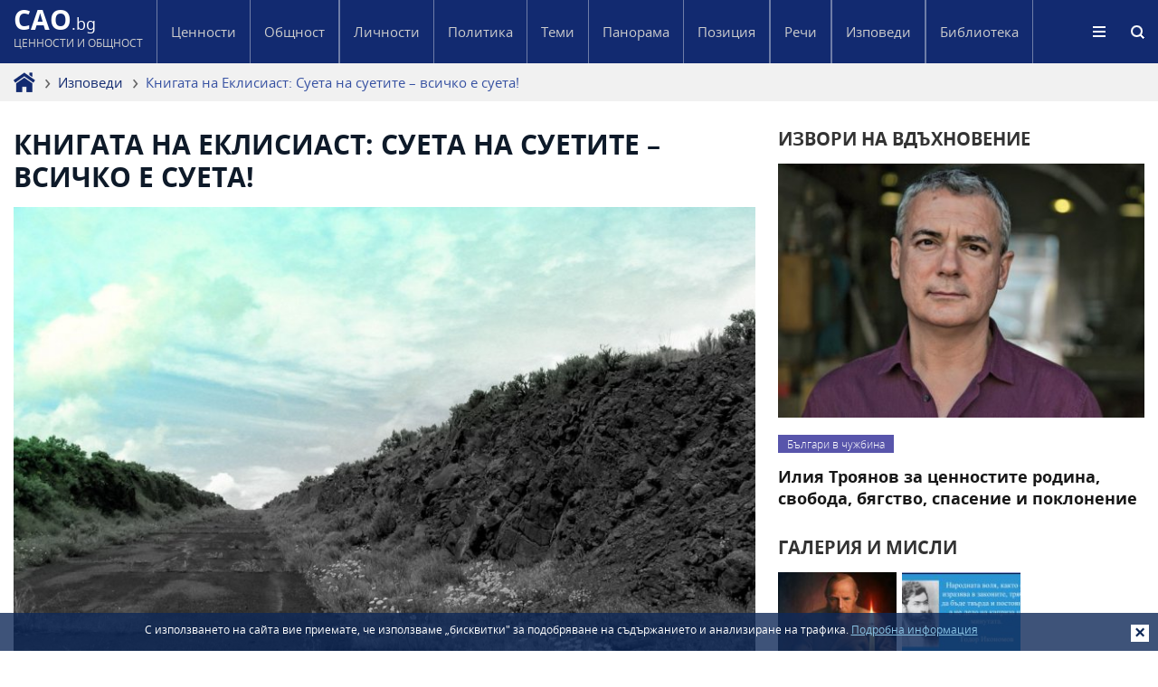

--- FILE ---
content_type: text/html; charset=UTF-8
request_url: https://cao.bg/eklisiast-sueta-na-suetite-vsichko-e/
body_size: 9106
content:
<!DOCTYPE html>
	<html lang="bg">
		<head>
			<meta charset="utf-8" />
			<title>Книгата на Еклисиаст: Суета на суетите – всичко е суета!</title>
			<meta http-equiv="X-UA-Compatible" content="IE=edge,chrome=1" />
			<meta name="viewport" content="width=device-width, initial-scale=1.0, maximum-scale=1.0, user-scalable=0" />
			<meta name="Description" content="Като част от поредицата „Изповеди и проповеди” предлагаме един образец на древната мъдрост и словесност – Книгата на Еклисиаст." />
			<meta name="classification" content="organiziation" />
			<meta name="allow-search" content="YES" />
			<meta name="page-type" Content="blog, news, posts, community " />
			<meta name="language" content="bg" />
			<meta name="author" content="Studio AvangardStil" />
			<meta name="reply-to" content="info@avangardstil.it" />
			<meta name="copyright" content="Copyright &copy; 2026 CAO.bg, All rights reserved." />
			<meta name="owner" content="CAO.bg" />
			<meta name="rating" content="general" />
			<meta name="audience" Content="all" />
			<meta name="robots" content="index, follow" />
			<meta name="revisit-after" content="7 days" />
			<meta name="keywords" content="Еклисиаст" />

			<meta name="twitter:card" content="summary_large_image" />
			<meta name="twitter:site" content="@caobg" />
			<meta name="twitter:creator" content="@caobg" />
			<meta name="twitter:title" content="Книгата на Еклисиаст: Суета на суетите – всичко е суета!" />
			<meta name="twitter:description" content="Като част от поредицата „Изповеди и проповеди” предлагаме един образец на древната мъдрост и словесност – Книгата на Еклисиаст." />
			<meta name="twitter:image:alt" content="Книгата на Еклисиаст: Суета на суетите – всичко е суета!" />
			<meta name="twitter:image" content="https://cao.bg/Images/News/Big/ecclesiastes-.jpg" />

			<meta property="og:url" content="https://cao.bg/eklisiast-sueta-na-suetite-vsichko-e/" />
			<meta property="og:type" content="website" />
			<meta property="og:title" content="Книгата на Еклисиаст: Суета на суетите – всичко е суета!" />
			<meta property="og:image" content="https://cao.bg/Images/News/Big/ecclesiastes-.jpg" />
			<meta property="og:description" content="Като част от поредицата „Изповеди и проповеди” предлагаме един образец на древната мъдрост и словесност – Книгата на Еклисиаст." />

			<link rel="canonical" href="https://cao.bg/eklisiast-sueta-na-suetite-vsichko-e/" />
			<link rel="alternate" href="https://cao.bg/eklisiast-sueta-na-suetite-vsichko-e/" hreflang="bg-bg" />
			<link rel="alternate" href="https://cao.bg/eklisiast-sueta-na-suetite-vsichko-e/" hreflang="x-default" />	
			<link rel="SHORTCUT ICON" href="https://cao.bg/Images/Icons/favicon.ico" /><link href="https://cao.bg/Styles/style.css" type="text/css" rel="stylesheet" />
			<link href="https://cao.bg/Styles/mobile.css" type="text/css" rel="stylesheet" />
			<!--[if lt IE 9]>
				<script src="https://cao.bg/Scripts/html5.js" async></script>
			<![endif]-->
			<script src="https://cao.bg/Scripts/lib.js" type="f8b5569559fdce4c7ea851e5-text/javascript"></script><script src="https://cao.bg/Scripts/slider.js" type="f8b5569559fdce4c7ea851e5-text/javascript"></script><script src="https://cao.bg/Scripts/functions.js" type="f8b5569559fdce4c7ea851e5-text/javascript"></script>
		</head>
		<body >
			<div id="coockiebanner" class="coockiebanner">С използването на сайта вие приемате, че използваме „бисквитки" за подобряване на съдържанието и анализиране на трафика. <a href="https://cao.bg/biskvitki/" rel="nofollow">Подробна информация</a><a class="boxclose"></a></div>
			<header>
				<span class="count">
					<a href="https://cao.bg/" class="logo"><strong>CAO</strong>.bg<p>Ценности и общност</p></a>
					<nav id="menu"><ul>
			<li class="hide"><a href="https://cao.bg/">Начало</a></li><li><strong>Ценности</strong>
						<div><a href="https://cao.bg/categoria-tsennosti/">Ценности</a><a href="https://cao.bg/categoria-fragmenti-i-misli/">Фрагменти и мисли</a><a href="https://cao.bg/categoria-tsennosti-i-misli/">Ценности и мисли</a><a href="https://cao.bg/categoria-intervyu-tsennosti/">Интервю "Ценности"</a></div></li><li><strong>Общност</strong>
						<div><a href="https://cao.bg/categoria-obshtnost/">Общност</a><a href="https://cao.bg/categoria-pamet/">Памет</a><a href="https://cao.bg/categoria-kultura/">Култура</a><a href="https://cao.bg/categoria-natsionalna-sadba/">Национална съдба</a><a href="https://cao.bg/categoria-balgari-v-chuzhbina/">Българи в чужбина</a></div></li><li><li><a href="https://cao.bg/categoria-lichnosti/">Личности</a></li></li><li><strong>Политика</strong>
						<div><a href="https://cao.bg/categoria-politika/">Политика</a><a href="https://cao.bg/categoria-liberalizam/">Либерализъм</a><a href="https://cao.bg/categoria-konservatizam/">Консерватизъм</a><a href="https://cao.bg/categoria-hristiyandemokratsiya/">Християндемокрация</a><a href="https://cao.bg/categoria-personalizam/">Персонализъм</a></div></li><li><strong>Теми</strong>
						<div><a href="https://cao.bg/categoria-obrazovanie/">Образование</a><a href="https://cao.bg/categoria-ikonomika/">Икономика</a><a href="https://cao.bg/categoria-religiya/">Религия</a><a href="https://cao.bg/categoria-obshtestvo/">Общество</a><a href="https://cao.bg/categoria-svyat/">Свят</a></div></li><li><strong>Панорама</strong>
						<div><a href="https://cao.bg/categoria-kino/">Кино</a><a href="https://cao.bg/categoria-sport/">Спорт</a><a href="https://cao.bg/categoria-muzika/">Музика</a><a href="https://cao.bg/categoria-literatura/">Литература</a><a href="https://cao.bg/categoria-humanitaristika/">Хуманитаристика</a></div></li><li><strong>Позиция</strong>
						<div><a href="https://cao.bg/categoria-glas-gospodin-tonev/">Глас – Господин Тонев</a><a href="https://cao.bg/categoria-pozitsiya/">Позиция</a><a href="https://cao.bg/categoria-medii/">Медии</a><a href="https://cao.bg/categoria-geopolitika/">Геополитика</a><a href="https://cao.bg/categoria-koruptsiya-i-mafiya/">Корупция и мафия</a></div></li><li><li><a href="https://cao.bg/categoria-rechi/">Речи</a></li></li><li><li><a href="https://cao.bg/categoria-izpovedi/">Изповеди</a></li></li><li><li><a href="https://cao.bg/categoria-biblioteka/">Библиотека</a></li></li></ul><div class="clean"></div>
					</nav>
					<div class="find">Търсене</div>
					<div class="show">
						<big>Меню</big>
						<aside><a href="https://cao.bg/fotopisi/">Фотописи</a>
		<a href="https://cao.bg/galeria/">Галерия</a>
		<a href="https://cao.bg/video/">Видео</a>
		<a href="https://cao.bg/za-saita/">За сайта</a></aside>
					</div>
					<div class="cleall"></div>
				</span>
			</header>
			<section class="search">
				<span class="count"><input type="text" id="search" placeholder="Търси в сайта" value="" />
					<a class="button">Изпрати</a>
					<div class="cleall"></div>
				</span>
			</section><section class="headline">
	<span class="count">
		<ul>
			<li><a href="https://cao.bg/"><p>Начало</p></a></li><li><a href="https://cao.bg/categoria-izpovedi/">Изповеди</a></li>
			<li><em>Книгата на Еклисиаст: Суета на суетите – всичко е суета!</em></li>
			<div class="clear"></div>
		</ul>
	</span>
</section>
<section class="page inner">
	<span class="count">
		<div class="content">
			<h2>Книгата на Еклисиаст: Суета на суетите – всичко е суета!</h2><img data-src="https://cao.bg/Images/News/Large/ecclesiastes-.jpg" width="845px" height="585px" alt="Книгата на Еклисиаст: Суета на суетите – всичко е суета!" title="Книгата на Еклисиаст: Суета на суетите – всичко е суета! - CAO.bg" class="lazy full" /><p align="center" class="MsoNormal" style="mso-margin-top-alt: auto; mso-margin-bottom-alt: auto; text-align: center;"><b>Книгата на Еклисиаст &ndash; израз на вековната премъдрост</b></p>

<p class="MsoNormal">Като част от поредицата &bdquo;Изповеди и проповеди&rdquo; предлагаме един образец на древната мъдрост и словесност &ndash; Книгата на Еклисиаст. Този шедьовър на мъдростта се приписва на Соломон, но окончателният вариант на текста датира от III век преди новата ера. Книгата на Еклисиаст изразява стремежа за придобиване и прилагане на мъдростта, копнежа за трайно човешко щастие и съмнението във всичко, изразени с посланието: &bdquo;Суета на суетите &ndash; всичко е суета&rdquo;! Посланието изразява идеята за полъх на вятъра, който отлита безследно и безвъзвратно, за безсмислието, но и за насладата от краткия земен живот:</p>

<p class="MsoNormal">&bdquo;Суета на суетите, каза Еклисиаст, суета на суетите &ndash; всичко е суета!</p>

<p class="MsoNormal">Каква полза за човека от всичкия му труд, с който се труди под слънцето? Род прехожда, род дохожда, а земята пребъдва вовеки.</p>

<p class="MsoNormal">Каквото е било, пак ще бъде, и каквото се е правило, пак ще се прави. Няма нищо ново под слънцето.</p>

<p class="MsoNormal">Случва се да казват за нещо: &bdquo;Виж, това е ново&rdquo;. Но то вече е било през вековете, които са били преди нас.</p>

<p class="MsoNormal">Видях всички работи, които се вършат под слънцето. И ето &ndash; всичко е суета и гонене на вятър.</p>

<p class="MsoNormal">И насочих сърцето си да познае мъдрост, да познае безумие и глупост. Но разбрах, че и това е гонене на вятър.</p>

<p class="MsoNormal">Защото многото мъдрост е голямо терзание и който трупа познание, трупа тъга.</p>

<p class="MsoNormal">На мъдрия очите са в главата му, а глупавият ходи в тъмнина; но разбрах, че една съдба постига двамата.</p>

<p class="MsoNormal">Защото няма да помнят мъдрия вечно, както и глупавия. След време всичко ще бъде забравено. И, уви! Мъдрият умира тъй, както и глупавият.</p>

<p class="MsoNormal">За всичко си има време, време има за всяко нещо под небето; време да се родиш, и време да умреш; време да садиш, и време да скубеш насаденото.</p>

<p class="MsoNormal">Каква полза има работещият от онова, над което се труди?</p>

<p class="MsoNormal">И ако някой човек яде и пие, и вкусва благата от всеки свой труд, това е дар Божий.</p>

<p class="MsoNormal">Всичко на едно място отива: всичко е произлязло от пръст и всичко в пръстта ще се върне.</p>

<p class="MsoNormal">И тъй, аз проумях, че няма нищо по-добро от това, човек да се наслаждава на делата си, понеже това е неговата награда. Защото кой ще го доведе после да погледа това, което ще бъде след него?</p>

<p class="MsoNormal">Обърнах се и видях всякакви угнетения, които стават под слънцето. И ето сълзите на угнетените, а утешител нямат. Силата беше в ръцете на тези, които ги угнетяваха, и нямаше за тях утешител.</p>

<p class="MsoNormal">Видях също, че всеки труд и всяка сполука в работите произвежда между хората взаимна завист. И това е суета и гонене на вятър.</p>

<p class="MsoNormal">По-добре е да не даваш обещания , отколкото да обещаеш и да не изпълниш.</p>

<p class="MsoNormal">Както е излязъл гол от майчина утроба, така гол ще си отиде, както е дошъл; и нищо няма да вземе от труда си, което би могъл в ръка да отнесе.</p>

<p class="MsoNormal">Добро име е по-добре от скъпи мазила, и по-добре денят на смъртта, отколкото денят на раждането.</p>

<p class="MsoNormal">Тъга е по-добре от смях; защото когато лицето е печално, сърцето става по-добро.</p>

<p class="MsoNormal">Притеснявайки другите, мъдрият става глупав, а подаръците развращават сърцето.</p>

<p class="MsoNormal">По-добре е едно нещо да свърши, отколкото да започне отначало; търпелив е по-добре от високомерен.</p>

<p class="MsoNormal">Не бивай с духа си бърз на гняв, защото гневът се гнезди в сърцето на глупавите.</p>

<p class="MsoNormal">Вгледай се в Божиите дела; кой може да изправи това, което Бог е направил криво?</p>

<p class="MsoNormal">Нагледах се на всичко през суетните мои дни: праведник да загине в своята праведност, нечестивец да живее дълго в нечестието си.</p>

<p class="MsoNormal">Не прекалявай с праведността и не се изтъквай за много умен; защо ти е да изпадаш в смут и да погубваш себе си?</p>

<p class="MsoNormal">Няма праведен човек на земята, който да върши добро и да не греши. Затова не обръщай внимание на всякаква мълва, която се говори, за да не чуеш роба си, когато злослови срещу тебе. Защото сърцето ти знае много случаи, когато и ти сам си хулил другите.</p>

<p class="MsoNormal">Има и такава суета на земята: Гледаш праведници, а ги постига участ, която заслужават нечестивци за делата си, а с нечестивци става онова, което заслужават праведните за своите дела. И аз си казах: и това е суета.</p>

<p class="MsoNormal">За всекиго и за всички &ndash; едно: Една е участта на праведника и нечестивеца, на добрия и на лошия, на чистия и нечистия, на този, който принася жертви и на този, който не принася, на добродетелния и на грешника, на този, който полага клетва и на този, който се бои от клетва.</p>

<p class="MsoNormal">Това е тъкмо лошото във всичко, що става под слънцето, че една участ е отредена за всички и сърцето на синовете човешки е пълно със зло, и безумие обладава сърцето им, докато са живи; а след това те отиват при мъртвите.</p>

<p class="MsoNormal">Който е между живите, има още надежда, понеже и живо куче е по-добре, отколкото мъртъв лъв.</p>

<p class="MsoNormal">Живите знаят, че ще умрат, а мъртвите нищо не знаят. И няма за тях повече награда, защото и споменът за тях е предаден на забрава.</p>

<p class="MsoNormal">И тъй. Иди, яж хляба си с радост и пий с весело сърце виното си, щом Бог има благоволение към твоите дела.</p>

<p class="MsoNormal">През всички дни на суетния си живот наслаждавай се на живота заедно с жената, която обичаш, и която ти е дал Бог под слънцето за всички твои суетни дни. Защото това е твоят дял в живота и в твоя труд, с който се трудиш под слънцето.</p>

<p class="MsoNormal">Всичко, което ръката ти може да върши, според силите си върши. Защото в гроба, където ще идеш, няма ни работа, ни мислене, ни знание, ни мъдрост.</p>

<p class="MsoNormal">Тогава се обърнах и видях под слънцето, че не бързоноги печелят в надбягване, нито на храбри се дава победа, нито на мъдри &ndash; хляб, нито на разумни &ndash; богатство, нито на изкусни &ndash; благосклонност, но времето и случаят помагат на всички тях.</p>

<p class="MsoNormal">И тогава си казах: по-добре мъдрост, отколкото сила; при все това мъдростта на сиромаха се пренебрегва и в думите му не се вслушват.</p>

<p class="MsoNormal">Думите на мъдрия, изречени спокойно, се изслушват по-добре, отколкото крясъка на този, който властва между глупави.</p>

<p class="MsoNormal">Отровни мухи развалят и правят зловонно благовонното масло на мировареца: същото прави една малка глупост на уважаван човек на неговата мъдрост и чест.</p>

<p class="MsoNormal">Сърцето на мъдрия е надясно, а сърцето на глупавия &ndash; наляво. (Сърцето на мъдрия е в десницата му, а сърцето на глупавия &ndash; в левицата му)</p>

<p class="MsoNormal">По какъвто път и да ходи глупецът, у него винаги не достига разум и всекиму той ще се изкаже, че е глупав.</p>

<p class="MsoNormal">Ако гневът на началника избухне върху тебе, не напущай мястото си, защото кротостта заглажда и големи грешки.</p>

<p class="MsoNormal">Който копае яма, сам ще падне в нея и който ограда руши, змия ще го ухапе.</p>

<p class="MsoNormal">Горко на теб, земя (държава), когато царят ти е момче и когато князете ти започват рано да ядат!</p>

<p class="MsoNormal">Блазе ти, земя, когато царят ти е от род благороден, и князете ти навреме ядат, за подкрепа, а не за пируване!</p>

<p class="MsoNormal">И ще се върне пръстта в земята, каквато си е била, а духът ще се върне при Бога, Който го е дал.</p>

<p class="MsoNormal">Суета на суетите, каза Еклесиаст, всичко е суета!</p>

<p class="MsoNormal">А освен всичко туй, синко, пази се от това: да съставяш много книги &ndash; то няма край, и да четеш много &ndash; то е уморително за тялото.</p>

<p class="MsoNormal">Да изслушаме същината на всичко: бой се от Бога и спазвай Неговите заповеди, защото в това се заключава всичко за човека.</p>

<p class="MsoNormal">Защото Бог ще призове на съд всяко дело и всичко тайно, било то добро или зло.&rdquo;</p>

<p class="MsoNormal"><i>Преработен текст със съкращения по &bdquo;Библия&rdquo;- &bdquo;Книга на Еклисиаста&rdquo;, издание на Св. Синод на Българската православна църква 2005 г. и &bdquo;Поезия на древния изток&rdquo;- &bdquo;Еклисиаст&rdquo; в превод на Славчо Вълчанов, Народна култура, 1980 година.</i></p>

<p class="MsoNormal"><i>Снимка:wallpaper4god.com;</i></p>

<p style="margin: 0cm 0cm 10pt; line-height: normal;">&nbsp;</p>
<div class="clear"></div>
		</div>
		<div class="sidebar"><div class="accents">
					<h4>Извори на вдъхновение</h4>
					<a href="https://cao.bg/iliya-troyanov-za-tsennostite-rodina-svo/"><img data-src="https://cao.bg/Images/News/Medium/Ilija-Tr.jpg" width="410px" height="285px" alt="Илия Троянов за ценностите родина, свобода, бягство, спасение и поклонение" title="Илия Троянов за ценностите родина, свобода, бягство, спасение и поклонение - CAO.bg" class="lazy" /><strong data-background-color="#5855ab">Българи в чужбина</strong><h3>Илия Троянов за ценностите родина, свобода, бягство, спасение и поклонение</h3>
						<div class="clear"></div>
					</a>
				</div><div class="think">
					<h4>Галерия и мисли</h4><a href="https://cao.bg/galeria/"><img data-src="https://cao.bg/Images/Thinks/Small/fd.jpg" width="135px" height="95px" alt="Фьодор Достоевски" title="Фьодор Достоевски - CAO.bg" class="lazy" /><p>Фьодор Достоевски</p></a><a href="https://cao.bg/galeria/"><img data-src="https://cao.bg/Images/Thinks/Small/2022-03-12-224616.jpg" width="135px" height="95px" alt="Тодор Икономов" title="Тодор Икономов - CAO.bg" class="lazy" /><p>Тодор Икономов</p></a><div class="clear"></div>
				</div><h4>Видео</h4>
				<div data-video="KtEwAfbmPIY" class="video">
					<div id="videoinfo" class="information"><div class="center"><big></big><h4>Господин тонев - ценностни и идеологически ориентири на лявото и дясното</h4></div></div>
					<img data-src="https://i.ytimg.com/vi/KtEwAfbmPIY/maxresdefault.jpg" width="480px" height="360px" id="videoimg" alt="Господин тонев - ценностни и идеологически ориентири на лявото и дясното" title="Господин тонев - ценностни и идеологически ориентири на лявото и дясното - CAO.bg" class="lazy" />
				</div><div class="popular">
					<h4>Популярни статии</h4><a href="https://cao.bg/iliya-troyanov-za-tsennostite-rodina-svo/"><img data-src="https://cao.bg/Images/News/Small/Ilija-Tr.jpg" width="175px" height="120px" alt="Илия Троянов за ценностите родина, свобода, бягство, спасение и поклонение" title="Илия Троянов за ценностите родина, свобода, бягство, спасение и поклонение - CAO.bg" class="lazy" /><strong data-background-color="#5855ab">Българи в чужбина</strong>
							<h3>Илия Троянов за ценностите родина, свобода, бягство, спасение и поклонение</h3><div class="clear"></div>
						</a><a href="https://cao.bg/robert-shpeman-tsennost-lyubov/"><img data-src="https://cao.bg/Images/News/Small/2022-01-21-184530.jpg" width="175px" height="120px" alt="Роберт Шпеман за ценността любов: Любовта е по-силна от смъртта" title="Роберт Шпеман за ценността любов: Любовта е по-силна от смъртта - CAO.bg" class="lazy" /><strong data-background-color="#ff955c">Ценности</strong>
							<h3>Роберт Шпеман за ценността любов: Любовта е по-силна от смъртта</h3><div class="clear"></div>
						</a><a href="https://cao.bg/pamet-tsveti-ivanov-stefan-bochev/"><img data-src="https://cao.bg/Images/News/Small/Cveti-Belene.jpg" width="175px" height="120px" alt="Памет за един достоен и непоколебим човек - Цвети Иванов" title="Памет за един достоен и непоколебим човек - Цвети Иванов - CAO.bg" class="lazy" /><strong data-background-color="#808080">Памет</strong>
							<h3>Памет за един достоен и непоколебим човек - Цвети Иванов</h3><div class="clear"></div>
						</a><a href="https://cao.bg/antani-greyling-filosof-tsennosti/"><img data-src="https://cao.bg/Images/News/Small/Ant-Grayli.jpg" width="175px" height="120px" alt="Антъни Грейлинг: Ценности, демокрация, образование, Европейски съюз" title="Антъни Грейлинг: Ценности, демокрация, образование, Европейски съюз - CAO.bg" class="lazy" /><strong data-background-color="#40d6b8">Общество</strong>
							<h3>Антъни Грейлинг: Ценности, демокрация, образование, Европейски съюз</h3><p>Превод: Господин Тонев</p><div class="clear"></div>
						</a></div><div class="photos">
					<h4>Фотописи</h4>
					<div class="phprev"></div>
					<div class="phnext"></div>
					<ul id="photos"><li><a href="https://cao.bg/fotopisi/"><img data-src="https://cao.bg/Images/Galleries/Small/2022-02-10-175846.jpg" width="410px" height="280px" alt="" title=" - CAO.bg" class="lazy" /></a></li></ul>
					<div class="cleall"></div>
				</div><div class="social">
				<h2>Социални мрежи</h2>
				<div data-link="https://www.facebook.com/cennostiiobshtnost/" data-type="_blank" class="facebook"><big></big><p>Facebook</p></div>
				<div data-link="#" data-type="_blank" class="youtube"><big></big><p>YouTube</p></div>
				<div class="clear"></div>
			</div>
		</div>
		<div class="clear"></div>
	</span>
</section><section class="sitemap">
				<span class="count">
					<div data-link="https://cao.bg/Admin/" data-type="_blank" class="logo"><strong>CAO</strong>.bg<p>Ценности и общност</p></div>
					<div class="links"><a href="https://cao.bg/">Начало</a>
		<a href="https://cao.bg/za-saita/">За сайта</a>
		<a href="https://cao.bg/video/">Видео</a>
		<a href="https://cao.bg/galeria/">Галерия</a>
		<a href="https://cao.bg/fotopisi/">Фотописи</a>
		<br /><br />
		<strong>Правни страници</strong>
		<a href="https://cao.bg/obschti-uslovia/" class="sub">Общи условия</a>
		<a href="https://cao.bg/politika-na-poveritelnost/" class="sub">Бисквитки</a>
		<a href="https://cao.bg/biskvitki/" class="sub">Политика на ползване</a>
		<br /><br /><strong>Ценности</strong><a href="https://cao.bg/categoria-tsennosti/" class="sub">Ценности</a><a href="https://cao.bg/categoria-fragmenti-i-misli/" class="sub">Фрагменти и мисли</a><a href="https://cao.bg/categoria-tsennosti-i-misli/" class="sub">Ценности и мисли</a><a href="https://cao.bg/categoria-intervyu-tsennosti/" class="sub">Интервю "Ценности"</a><br /><br /><strong>Общност</strong><a href="https://cao.bg/categoria-obshtnost/" class="sub">Общност</a><a href="https://cao.bg/categoria-pamet/" class="sub">Памет</a><a href="https://cao.bg/categoria-kultura/" class="sub">Култура</a><a href="https://cao.bg/categoria-natsionalna-sadba/" class="sub">Национална съдба</a><a href="https://cao.bg/categoria-balgari-v-chuzhbina/" class="sub">Българи в чужбина</a><br /><br /><a href="https://cao.bg/categoria-lichnosti/">Личности</a><br /><br /><strong>Политика</strong><a href="https://cao.bg/categoria-politika/" class="sub">Политика</a><a href="https://cao.bg/categoria-liberalizam/" class="sub">Либерализъм</a><a href="https://cao.bg/categoria-konservatizam/" class="sub">Консерватизъм</a><a href="https://cao.bg/categoria-hristiyandemokratsiya/" class="sub">Християндемокрация</a><a href="https://cao.bg/categoria-personalizam/" class="sub">Персонализъм</a><br /><br /><strong>Теми</strong><a href="https://cao.bg/categoria-obrazovanie/" class="sub">Образование</a><a href="https://cao.bg/categoria-ikonomika/" class="sub">Икономика</a><a href="https://cao.bg/categoria-religiya/" class="sub">Религия</a><a href="https://cao.bg/categoria-obshtestvo/" class="sub">Общество</a><a href="https://cao.bg/categoria-svyat/" class="sub">Свят</a><br /><br /><strong>Панорама</strong><a href="https://cao.bg/categoria-kino/" class="sub">Кино</a><a href="https://cao.bg/categoria-sport/" class="sub">Спорт</a><a href="https://cao.bg/categoria-muzika/" class="sub">Музика</a><a href="https://cao.bg/categoria-literatura/" class="sub">Литература</a><a href="https://cao.bg/categoria-humanitaristika/" class="sub">Хуманитаристика</a><br /><br /><strong>Позиция</strong><a href="https://cao.bg/categoria-glas-gospodin-tonev/" class="sub">Глас – Господин Тонев</a><a href="https://cao.bg/categoria-pozitsiya/" class="sub">Позиция</a><a href="https://cao.bg/categoria-medii/" class="sub">Медии</a><a href="https://cao.bg/categoria-geopolitika/" class="sub">Геополитика</a><a href="https://cao.bg/categoria-koruptsiya-i-mafiya/" class="sub">Корупция и мафия</a><br /><br /><a href="https://cao.bg/categoria-rechi/">Речи</a><br /><br /><a href="https://cao.bg/categoria-izpovedi/">Изповеди</a><br /><br /><a href="https://cao.bg/categoria-biblioteka/">Библиотека</a><br /><br /><strong>Приятели на cao.bg</strong>
		<a href="https://bdo-bg.com/" target="_blank" class="sub">Българска демократична общност</a>
		<a href="https://gospodintonev.cao.bg" target="_blank" class="sub">In Memorium</a></div>
					<div class="cleall"></div>
				</span>
			</section>
			<footer>
				<span class="count">
					<strong>2013-2026 &copy; CAO.bg. </strong>Всички права запазени.
					<div class="copyright">Create an design by <a href="https://avangardstil.it" target="_blank">Studio AvangardStil</a></div>
					<div class="cleall"></div>
				</span>
			</footer>
			<noscript id="deferred-styles"><link rel="stylesheet" type="text/css" href="https://cao.bg/Styles/fonts.css"/></noscript>
			<script type="f8b5569559fdce4c7ea851e5-text/javascript">
				var loadDeferredStyles = function(){
					var addStylesNode = document.getElementById("deferred-styles");
					var replacement = document.createElement("div");
					
					replacement.innerHTML = addStylesNode.textContent;
					document.body.appendChild(replacement)
					addStylesNode.parentElement.removeChild(addStylesNode);
				};

				var raf = window.requestAnimationFrame || window.mozRequestAnimationFrame || window.webkitRequestAnimationFrame || window.msRequestAnimationFrame;

				if(raf) raf(function(){ window.setTimeout(loadDeferredStyles, 0); });
				else window.addEventListener("load", loadDeferredStyles);
			</script>
		<script src="/cdn-cgi/scripts/7d0fa10a/cloudflare-static/rocket-loader.min.js" data-cf-settings="f8b5569559fdce4c7ea851e5-|49" defer></script><script defer src="https://static.cloudflareinsights.com/beacon.min.js/vcd15cbe7772f49c399c6a5babf22c1241717689176015" integrity="sha512-ZpsOmlRQV6y907TI0dKBHq9Md29nnaEIPlkf84rnaERnq6zvWvPUqr2ft8M1aS28oN72PdrCzSjY4U6VaAw1EQ==" data-cf-beacon='{"version":"2024.11.0","token":"44e0a78bf66d4483a09e7dbdc8501598","r":1,"server_timing":{"name":{"cfCacheStatus":true,"cfEdge":true,"cfExtPri":true,"cfL4":true,"cfOrigin":true,"cfSpeedBrain":true},"location_startswith":null}}' crossorigin="anonymous"></script>
</body>
	</html>

--- FILE ---
content_type: text/css; charset=utf-8
request_url: https://cao.bg/Styles/mobile.css
body_size: 1481
content:
@charset "utf-8";
/* CSS Document */

@media only screen and (max-width: 1300px){}

@media only screen and (max-width: 1250px){
	header nav ul li a,
	header nav ul li strong{font-size:14px;}
}

@media only screen and (max-width: 1200px){
	header nav ul li a,
	header nav ul li strong{font-size:13px;}
}

@media only screen and (max-width: 1150px){
	header nav ul li a,
	header nav ul li strong{font-size:12px; padding:0px 10px;}
	
	section.page div.slider{width:-moz-calc(55% - 30px); width:-webkit-calc(55% - 30px); width:-o-calc(55% - 30px); width:calc(55% - 30px); margin:0px 15px 30px 0px;}
	section.page div.top{width:-moz-calc(45% + 15px); width:-webkit-calc(45% + 15px); width:-o-calc(45% + 15px); width:calc(45% + 15px); margin:0px 0px 30px 0px;}
	
	section.page.inner div.info{font-size:12px;}
}

@media only screen and (max-width: 1100px){
	section.page div.top a h3{font-size:16px; line-height:20px; margin:10px 0px 0px 0px;}
	
	section.page div.accents a{width:-moz-calc(40% - 8px); width:-webkit-calc(40% - 8px); width:-o-calc(40% - 8px); width:calc(40% - 8px); margin:0px 16px 0px 0px;}
	section.page div.accents a h3{font-family:'OpenSans'; font-size:14px; line-height:18px;}
	section.page div.accents .thumbs{width:-moz-calc(60% - 8px); width:-webkit-calc(60% - 8px); width:-o-calc(60% - 8px); width:calc(60% - 8px);}
	
	section.page div.content{width:-moz-calc(60% - 8px); width:-webkit-calc(60% - 8px); width:-o-calc(60% - 8px); width:calc(60% - 8px); margin:0px 16px 25px 0px;}
	
	section.page div.sidebar{width:-moz-calc(40% - 8px); width:-webkit-calc(40% - 8px); width:-o-calc(40% - 8px); width:calc(40% - 8px);}
	section.page div.sidebar .popular a h3{font-family:'OpenSans'; font-size:14px; line-height:18px;}
}

@media only screen and (max-width: 1050px){
	section.page div.new a h3{font-size:16px; line-height:20px; margin:10px 0px 0px 0px;}
	
	section.page div.thinks img{width:100%; float:none;}
	section.page div.thinks .info{width:auto; float:none; padding:50px 0px 0px 0px;}
	section.page div.thinks .info big{left:15px; top:-35px;}
	
	section.page.inner div.info span{display:block; border-left:none; line-height:18px; padding:0px; margin:0px;}
}

@media only screen and (max-width: 1000px){
	header nav ul li a,
	header nav ul li strong{padding:0px 8px;}
	
	section.page div.accents a{width:auto; float:none; margin:0px 0px 25px 0px;}
	section.page div.accents .thumbs{width:auto; float:none;}
	
	section.page a.popup{width:-moz-calc(25% - 9px); width:-webkit-calc(25% - 9px); width:-o-calc(25% - 9px); width:calc(25% - 9px); margin:0px 0px 15px 12px;}
	section.page a.popup:nth-of-type(5n + 1){clear:none; margin:0px 0px 15px 12px;}
	section.page a.popup:nth-of-type(4n + 1){clear:left; margin:0px 0px 15px 0px;}
}

@media only screen and (max-width: 950px){
	header div.show aside a{margin:0px 0px 1px 0px;}
	header div.show:hover aside{display:none;}
	
	header nav,
	header nav ul,
	header nav ul li,
	header nav ul li.hide{height:auto; display:block; float:none; border:none; padding:0px; margin:0px;}
	header nav ul{margin:1px 0px 0px 0px; -moz-column-count:3; -webkit-column-count:3; column-count:3; -moz-column-gap:1px; -webkit-column-gap:1px; column-gap:1px;}
	header nav ul li a{font-size:12px; line-height:20px; padding:0px 15px;}
	header nav ul li div{display:block; position:relative;}
	header nav ul li strong{display:none; background-color:#0d1d4e; font-size:12px; line-height:20px; padding:0px 15px;}
	
	section.page{padding:15px 0px;}
}

@media only screen and (max-width: 900px){
	section.page div.new a h3{font-family:'OpenSans'; font-size:14px; line-height:18px;}
	
	section.headline ul li{font-size:14px;}
}

@media only screen and (max-width: 850px){
	section.page div.slider{width:auto; float:none; margin:0px 0px 30px 0px;}
	
	section.page div.top{width:auto; float:none; margin:0px 0px 30px 0px;}
	section.page div.top a h3{font-family:'OpenSans';}
	
	section.page div.new a{width:-moz-calc(50% - 12px); width:-webkit-calc(50% - 12px); width:-o-calc(50% - 12px); width:calc(50% - 12px); margin:0px 0px 24px 24px;}
	section.page div.new a:nth-of-type(3n + 1){clear:none; margin:0px 0px 24px 24px;}
	section.page div.new a:nth-of-type(2n + 1){clear:left; margin:0px 0px 24px 0px;}
	
	section.page div.content,
	section.page div.sidebar{width:auto; float:none; margin:0px 0px 30px 0px;}
	section.page div.sidebar .photos .bx-wrapper{max-height:none;}
	
	section.sitemap div.links{-moz-column-count:4; -webkit-column-count:4; column-count:4; -moz-column-gap:30px; -webkit-column-gap:30px; column-gap:30px;}
	
	section.headline ul li{font-size:13px;}
	
	section.page a.popup{width:-moz-calc(33.3334% - 6px); width:-webkit-calc(33.3334% - 6px); width:-o-calc(33.3334% - 6px); width:calc(33.3334% - 6px); margin:0px 0px 15px 9px;}
	section.page a.popup:nth-of-type(5n + 1),
	section.page a.popup:nth-of-type(4n + 1){clear:none; margin:0px 0px 15px 9px;}
	section.page a.popup:nth-of-type(3n + 1){clear:left; margin:0px 0px 15px 0px;}
}

@media only screen and (max-width: 800px){
	section.page h2{font-size:24px; line-height:28px;}
	section.page h3{font-size:18px; line-height:24px;}
	section.page h4{font-size:16px; line-height:20px;}
	section.page h5{font-size:14px; line-height:18px;}
	
	section.headline ul li{font-size:12px;}
}

@media only screen and (max-width: 750px){
	header nav ul{-moz-column-count:2; -webkit-column-count:2; column-count:2;}
	
	section.page.inner div.info{margin:15px 0px;}
}

@media only screen and (max-width: 700px){
	section.headline ul li:last-of-type{display:none;}
}

@media only screen and (max-width: 650px){
	section.sitemap div.links{-moz-column-count:3; -webkit-column-count:3; column-count:3; -moz-column-gap:20px; -webkit-column-gap:20px; column-gap:20px;}
	
	section.page a.popup{width:-moz-calc(50% - 5px); width:-webkit-calc(50% - 5px); width:-o-calc(50% - 5px); width:calc(50% - 5px); margin:0px 0px 15px 10px;}
	section.page a.popup:nth-of-type(5n + 1),
	section.page a.popup:nth-of-type(4n + 1),
	section.page a.popup:nth-of-type(3n + 1){clear:none; margin:0px 0px 15px 10px;}
	section.page a.popup:nth-of-type(2n + 1){clear:left; margin:0px 0px 15px 0px;}
}

@media only screen and (max-width: 600px){
	section.page div.slider .bx-wrapper .bx-viewport ul li a .box .info h3{font-size:18px; line-height:24px;}
}

@media only screen and (max-width: 550px){
	section.page div.new a,
	section.page div.new a:nth-of-type(3n + 1),
	section.page div.new a:nth-of-type(2n + 1){width:auto; float:none; clear:both; margin:0px 0px 20px 0px;}
	
	footer{text-align:center;}
	footer div.copyright{float:none;}
}

@media only screen and (max-width: 500px){
	header nav ul{-moz-column-count:1; -webkit-column-count:1; column-count:1;}
	
	section.page h2{font-size:20px; line-height:24px;}
	section.page h3{font-size:16px; line-height:20px;}
	section.page h4{font-size:14px; line-height:18px;}
	section.page h5{font-size:12px; line-height:16px;}
	
	section.sitemap div.links{-moz-column-count:2; -webkit-column-count:2; column-count:2; -moz-column-gap:15px; -webkit-column-gap:15px; column-gap:15px;}
	
	section.page.category p{font-size:13px; line-height:18px; margin:0px 0px 15px 0px;}
	section.page.category a.button.center{margin:15px auto 0px auto;}
	
	section.page div.sidebar .think a{width:-moz-calc(50% - 3px); width:-webkit-calc(50% - 3px); width:-o-calc(50% - 3px); width:calc(50% - 3px); margin:0px 0px 6px 6px;}
	section.page div.sidebar .think a:nth-of-type(3n + 1){clear:none; margin:0px 0px 6px 6px;}
	section.page div.sidebar .think a:nth-of-type(2n + 1){clear:left; margin:0px 0px 6px 0px;}
	section.page div.sidebar .think a:nth-child(10){display:none;}
}

@media only screen and (max-width: 450px){
	section.page div.slider{margin:0px 0px 15px 0px;}
	section.page div.slider .sprev{left:10px;}
	section.page div.slider .snext{right:10px;}
	section.page div.slider .bx-wrapper .bx-viewport ul li a .box .info{padding:20px 30px;}
	section.page div.slider .bx-wrapper .bx-viewport ul li a .box .info h3{font-family:'OpenSans'; font-size:16px; line-height:20px;}
	
	section.page div.top a p{float:none; margin:5px 0px 0px 0px;}
	section.page div.top a h3{font-size:14px; line-height:18px; margin:10px 0px 0px 0px;}
	section.page div.top a strong{display:none;}
	
	section.page div.content .video .info .center h4{font-size:14px; line-height:18px;}
	section.page div.content .video .info .center big{margin:0px auto 15px auto;}
}

@media only screen and (max-width: 400px){
	section.page div.top a img{display:none;}
	section.page div.top a strong{display:block;}
	
	section.page div.content .video .info .center h4{font-size:12px; line-height:16px;}
	section.page div.content .video .info .center big{margin:0px auto 10px auto;}
	
	section.page div.accents a p{display:block; float:none; margin:5px 0px 0px 0px;}
	section.page div.accents a h3{font-size:14px; line-height:18px; margin:10px 0px 0px 0px;}
	section.page div.accents a img{float:none;}
	section.page div.accents a strong{display:block; margin:0px;}
	
	section.page div.accents .thumbs a img{display:none;}
	
	section.page div.sidebar .popular a img{width:100%; float:none; margin:0px 0px 15px 0px;}
	
	section.page a.gallery div.info{padding:10px 15px; margin:-27px 0px 0px -69px;}
	section.page a.gallery div.info p{font-size:12px; line-height:16px;}
	section.page a.gallery div.info strong{font-size:14px; line-height:18px;}
	
	section.page.inner div.sidebar .video .information .center big{display:none;}
	
	section.headline{display:none;}
}

@media only screen and (max-width: 350px){
	section.page div.content .video .info .center big{display:none;}
	
	section.sitemap div.logo{display:none;}
	section.sitemap div.links{-moz-column-count:1; -webkit-column-count:1; column-count:1; -moz-column-gap:0px; -webkit-column-gap:0px; column-gap:0px;}
	
	section.page.inner div.sidebar .video .information .center h4{font-size:12px; line-height:16px;}
	
	section.page a.popup,
	section.page a.popup:nth-of-type(5n + 1),
	section.page a.popup:nth-of-type(4n + 1),
	section.page a.popup:nth-of-type(3n + 1),
	section.page a.popup:nth-of-type(2n + 1){width:auto; float:none; clear:left; margin:0px 0px 15px 0px;}
}

@media only screen and (max-width: 300px){}